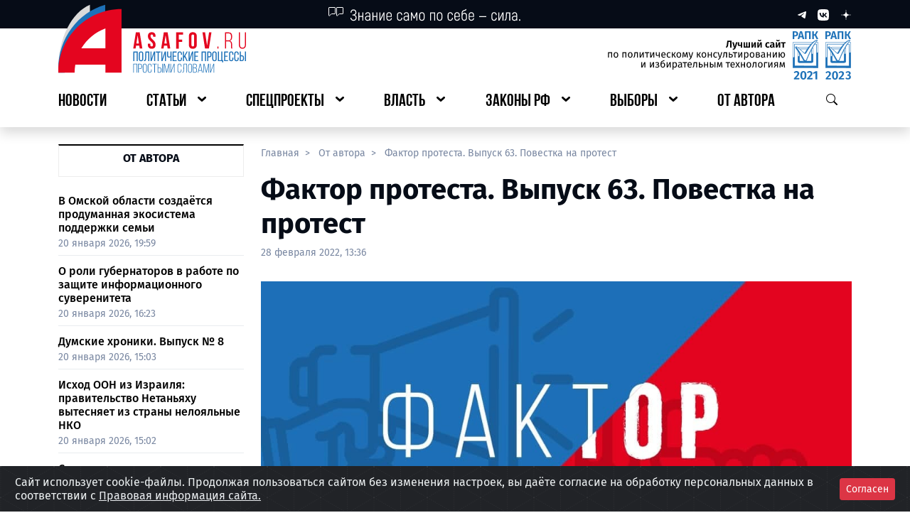

--- FILE ---
content_type: text/html; charset=UTF-8
request_url: https://asafov.ru/avtor/faktor-protesta-vypusk-63-povestka-na-protest
body_size: 18035
content:
<!DOCTYPE html>
<html lang="ru">
<head>
    <meta charset="UTF-8">
    <meta name="viewport"
          content="width=device-width, user-scalable=no, initial-scale=1.0, maximum-scale=1.0, minimum-scale=1.0">
    <meta name="csrf-token" content="d4U7mf6WUhvU4WOqInKUlhPE3NL0newQXu8IXNLu">
    <meta http-equiv="X-UA-Compatible" content="ie=edge">
    <link rel="icon" type="image/x-icon" href="https://asafov.ru/static/favicon.ico">

    
    <title>Фактор протеста. Выпуск 63. Повестка на протест | ASAFOV.RU </title>
<meta name="title" content="Фактор протеста. Выпуск 63. Повестка на протест">
<meta name="description" content="За период с 21 по 27 февраля в Москве состоялось 33 протестные акции. Суммарное количество участников, по открытым данным, впервые установлено не было, так как ни оппозиционной, ни официальной оценки нет.">
<meta name="keywords" content="от автора, фактор протеста. выпуск 63. повестка на протест, москва, протестная москва">
<meta name="robots" content="all">
<link rel="canonical" href="https://asafov.ru/avtor/faktor-protesta-vypusk-63-povestka-na-protest">
<meta property="og:title" content="Фактор протеста. Выпуск 63. Повестка на протест">
<meta property="og:type" content="website">
<meta property="og:url" content="https://asafov.ru/avtor/faktor-protesta-vypusk-63-povestka-na-protest">
<meta property="og:locale" content="ru_RU">
<meta property="og:site_name" content="ASAFOV.RU">
<meta property="og:description" content="За период с 21 по 27 февраля в Москве состоялось 33 протестные акции. Суммарное количество участников, по открытым данным, впервые установлено не было, так как ни оппозиционной, ни официальной оценки нет.">
<meta property="og:image" content="https://asafov.ru/storage/media/2021/07/photo_2021-07-26_15-55-53.jpg">
<meta property="og:image:width" content="1200">
<meta property="og:image:height" content="630">


    <style>
        em {
            font-style: italic!important;
        }
    </style>


    
    
    <link rel="preload" as="style" href="https://asafov.ru/build/assets/app-DyXA_8-m.css" /><link rel="stylesheet" href="https://asafov.ru/build/assets/app-DyXA_8-m.css" />
    <link rel="preload" as="style" href="https://asafov.ru/build/assets/element-rEiaz0zX.css" /><link rel="preload" as="style" href="https://asafov.ru/build/assets/app-i0NGUV37.css" /><link rel="modulepreload" href="https://asafov.ru/build/assets/app-Ix40nHVu.js" /><link rel="modulepreload" href="https://asafov.ru/build/assets/element-B_dq0Ohn.js" /><link rel="modulepreload" href="https://asafov.ru/build/assets/_plugin-vue_export-helper-DE-Zanwd.js" /><link rel="modulepreload" href="https://asafov.ru/build/assets/useClickOutside-CX7IJPsr.js" /><link rel="stylesheet" href="https://asafov.ru/build/assets/element-rEiaz0zX.css" /><link rel="stylesheet" href="https://asafov.ru/build/assets/app-i0NGUV37.css" /><script type="module" src="https://asafov.ru/build/assets/app-Ix40nHVu.js"></script>
    <link rel="stylesheet" type="text/css" href="https://asafov.ru/assets/css/cookies.css" />

</head>
<body>
<button id="btn-up"></button>
<div class="spinner-wrapper">
    <div class="spinner-border text-danger app-spinner" role="status">
        <span class="visually-hidden">Загрузка...</span>
    </div>
</div>
<div id="app">
    <header>
        <div id="pageHeader">
    <div class="shadow d-md-none">
        <div class="bg-dark">
            <div class="container-fluid">
                <div class="row g-4">
                    <div class="col-2 d-flex align-items-center">
                        <button type="button" class="p-3- btn_default js__btn_navigation">
                            <img src="https://asafov.ru/assets/header/images/btn-burger.svg" alt=""
                                 class="small-logo img-fluid">
                        </button>
                    </div>
                    <div class="col py-2 d-flex justify-content-center">
                        <a href="/">
                            <img src="https://asafov.ru/assets/header/images/logos/mobile-logo.svg" alt=""
                                 class="small-logo img-fluid">
                        </a>
                    </div>
                    <div class="col-2 d-flex align-items-center text-white d-flex justify-content-end">
                        <button type="button" class="p-3- btn_default js__btn_search">
                            <img src="https://asafov.ru/assets/header/images/btn-search-white.svg" alt=""
                                 class="small-logo img-fluid">
                        </button>
                    </div>
                </div>
                <div class="mobile-menu mobile-navbar">
                    <div class="mobile-navbar__header">
                        <span class="mobile-navbar__header__social">
                            <a href="https://t.me/aasafov" class="me-3 text-decoration-none" target="_blank"
                               rel="nofollow noopener noreferrer">
                                <img src="https://asafov.ru/assets/header/images/logos/telegram-sm.svg" alt="">
                            </a>
                            <a href="https://vk.com/alex.asafov" class="me-3 text-decoration-none" target="_blank"
                               rel="nofollow noopener noreferrer">
                                <img src="https://asafov.ru/assets/header/images/logos/vk-sm.svg" alt="">
                            </a>
                            <a href="https://dzen.ru/asafov" class="me-3 text-decoration-none" target="_blank"
                               rel="nofollow noopener noreferrer">
                                <img src="https://asafov.ru/assets/header/images/logos/dzen-sm.svg" alt="">
                            </a>
                        </span>
                        <button type="button" class="mobile-navbar__header__close-btn btn_default"
                                aria-label="Закрыть навигационное меню">
                            <img src="https://asafov.ru/assets/header/images/icons/x-mark.svg" alt="">
                        </button>
                    </div>
                    <ul class="mobile-navbar__body" id="mobile-navbar">

                                                    
                                <li class="navbar-body__link">
                                    <a href="https://asafov.ru/news" class="navbar-body__link__btn">
                                        <span>Новости</span>
                                    </a>
                                </li>

                                                                                
                                <li class="navbar-body__link has-nested">
                                    <a role="button" class="navbar-body__link__btn">
                                        <span>Статьи</span>
                                    </a>

                                    
                                        <ul class="navbar-body__link__nested">

                                                                                            
                                                    <li class="navbar-body__link">
                                                        <a href="https://asafov.ru/russia" class="navbar-body__link__btn">
                                                            <span>Политическая система РФ</span>
                                                        </a>
                                                    </li>

                                                                                                                                            
                                                    <li class="navbar-body__link">
                                                        <a href="https://asafov.ru/world" class="navbar-body__link__btn">
                                                            <span>Россия и мир</span>
                                                        </a>
                                                    </li>

                                                                                            
                                        </ul>

                                    
                                </li>

                                                                                
                                <li class="navbar-body__link has-nested">
                                    <a role="button" class="navbar-body__link__btn">
                                        <span>Спецпроекты</span>
                                    </a>

                                    
                                        <ul class="navbar-body__link__nested">

                                                                                            
                                                    <li class="navbar-body__link">
                                                        <a href="https://asafov.ru/territory" class="navbar-body__link__btn">
                                                            <span>Регионы России</span>
                                                        </a>
                                                    </li>

                                                                                                                                            
                                                    <li class="navbar-body__link">
                                                        <a href="https://asafov.ru/hymns" class="navbar-body__link__btn">
                                                            <span>Гимны регионов России</span>
                                                        </a>
                                                    </li>

                                                                                                                                            
                                                    <li class="navbar-body__link">
                                                        <a href="https://slovo.asafov.ru/" class="navbar-body__link__btn">
                                                            <span>Простое слово</span>
                                                        </a>
                                                    </li>

                                                                                                                                            
                                                    <li class="navbar-body__link">
                                                        <a href="https://asafov.ru/target" class="navbar-body__link__btn">
                                                            <span>Национальные цели развития</span>
                                                        </a>
                                                    </li>

                                                                                                                                            
                                                    <li class="navbar-body__link">
                                                        <a href="https://asafov.ru/spec/baza" class="navbar-body__link__btn">
                                                            <span>Основы государственной политики по сохранению традиционных ценностей</span>
                                                        </a>
                                                    </li>

                                                                                                                                            
                                                    <li class="navbar-body__link">
                                                        <a href="https://asafov.ru/spec/strategy" class="navbar-body__link__btn">
                                                            <span>Стратегия национальной безопасности России</span>
                                                        </a>
                                                    </li>

                                                                                                                                            
                                                    <li class="navbar-body__link">
                                                        <a href="https://asafov.ru/spec/governors-kpi" class="navbar-body__link__btn">
                                                            <span>Показатели оценки эффективности работы глав регионов России</span>
                                                        </a>
                                                    </li>

                                                                                                                                            
                                                    <li class="navbar-body__link">
                                                        <a href="https://asafov.ru/spec/civilization-russia" class="navbar-body__link__btn">
                                                            <span>Цивилизация «Россия»</span>
                                                        </a>
                                                    </li>

                                                                                                                                            
                                                    <li class="navbar-body__link">
                                                        <a href="https://asafov.ru/spec/south-ossetia" class="navbar-body__link__btn">
                                                            <span>Южная Осетия</span>
                                                        </a>
                                                    </li>

                                                                                                                                            
                                                    <li class="navbar-body__link">
                                                        <a href="https://asafov.ru/spec/soyuznoe-gosudarstvo" class="navbar-body__link__btn">
                                                            <span>Союзное государство</span>
                                                        </a>
                                                    </li>

                                                                                                                                            
                                                    <li class="navbar-body__link">
                                                        <a href="https://asafov.ru/spec/constitution" class="navbar-body__link__btn">
                                                            <span>Конституция</span>
                                                        </a>
                                                    </li>

                                                                                                                                            
                                                    <li class="navbar-body__link">
                                                        <a href="https://masterskaya.asafov.ru/" class="navbar-body__link__btn">
                                                            <span>Мастерская знаний</span>
                                                        </a>
                                                    </li>

                                                                                                                                            
                                                    <li class="navbar-body__link">
                                                        <a href="https://prodeg.asafov.ru" class="navbar-body__link__btn">
                                                            <span>ПроДЭГ</span>
                                                        </a>
                                                    </li>

                                                                                            
                                        </ul>

                                    
                                </li>

                                                                                
                                <li class="navbar-body__link has-nested">
                                    <a role="button" class="navbar-body__link__btn">
                                        <span>Власть</span>
                                    </a>

                                    
                                        <ul class="navbar-body__link__nested">

                                                                                            
                                                    <li class="navbar-body__link">
                                                        <a href="https://asafov.ru/gosduma/moskva" class="navbar-body__link__btn">
                                                            <span>Государственная Дума. Москва</span>
                                                        </a>
                                                    </li>

                                                                                                                                            
                                                    <li class="navbar-body__link">
                                                        <a href="https://asafov.ru/gosduma" class="navbar-body__link__btn">
                                                            <span>Государственная Дума</span>
                                                        </a>
                                                    </li>

                                                                                                                                            
                                                    <li class="navbar-body__link">
                                                        <a href="https://asafov.ru/parliament/moskva" class="navbar-body__link__btn">
                                                            <span>Московская городская Дума</span>
                                                        </a>
                                                    </li>

                                                                                                                                            
                                                    <li class="navbar-body__link">
                                                        <a href="https://asafov.ru/parliament/municipalnye/moskva" class="navbar-body__link__btn">
                                                            <span>Муниципальные депутаты Москвы</span>
                                                        </a>
                                                    </li>

                                                                                                                                            
                                                    <li class="navbar-body__link">
                                                        <a href="https://asafov.ru/government" class="navbar-body__link__btn">
                                                            <span>Правительство России</span>
                                                        </a>
                                                    </li>

                                                                                                                                            
                                                    <li class="navbar-body__link">
                                                        <a href="https://asafov.ru/governors" class="navbar-body__link__btn">
                                                            <span>Главы субъектов России</span>
                                                        </a>
                                                    </li>

                                                                                                                                            
                                                    <li class="navbar-body__link">
                                                        <a href="https://asafov.ru/parties" class="navbar-body__link__btn">
                                                            <span>Партии</span>
                                                        </a>
                                                    </li>

                                                                                            
                                        </ul>

                                    
                                </li>

                                                                                
                                <li class="navbar-body__link has-nested">
                                    <a role="button" class="navbar-body__link__btn">
                                        <span>Законы РФ</span>
                                    </a>

                                    
                                        <ul class="navbar-body__link__nested">

                                                                                            
                                                    <li class="navbar-body__link">
                                                        <a href="https://asafov.ru/laws-russia/nacionalnaya-politika-rossii" class="navbar-body__link__btn">
                                                            <span>Национальная политика России</span>
                                                        </a>
                                                    </li>

                                                                                                                                            
                                                    <li class="navbar-body__link">
                                                        <a href="https://asafov.ru/laws-russia/pravovye-osnovy-deyatelnosti-pravitelstva-rossii" class="navbar-body__link__btn">
                                                            <span>Правовые основы деятельности Правительства России</span>
                                                        </a>
                                                    </li>

                                                                                                                                            
                                                    <li class="navbar-body__link">
                                                        <a href="https://asafov.ru/laws-russia/migraciya-v-rossii-i-mire-tendencii-i-pravovoe-regulirovanie" class="navbar-body__link__btn">
                                                            <span>Миграция в России и мире: тенденции и правовое регулирование</span>
                                                        </a>
                                                    </li>

                                                                                                                                            
                                                    <li class="navbar-body__link">
                                                        <a href="https://asafov.ru/laws-russia/pravovye-osnovy-deyatelnosti-soveta-federacii-rossii" class="navbar-body__link__btn">
                                                            <span>Правовые основы деятельности Совета Федерации России</span>
                                                        </a>
                                                    </li>

                                                                                                                                            
                                                    <li class="navbar-body__link">
                                                        <a href="https://asafov.ru/laws-russia/pravovye-osnovy-deyatelnosti-gosudarstvennoj-dumy-rossii" class="navbar-body__link__btn">
                                                            <span>Правовые основы деятельности Государственной Думы России</span>
                                                        </a>
                                                    </li>

                                                                                                                                            
                                                    <li class="navbar-body__link">
                                                        <a href="https://asafov.ru/laws-russia/izbiratelnoe-zakonodatelstvo-rossii" class="navbar-body__link__btn">
                                                            <span>Избирательное законодательство России</span>
                                                        </a>
                                                    </li>

                                                                                                                                            
                                                    <li class="navbar-body__link">
                                                        <a href="https://asafov.ru/laws-russia/pravovye-osnovy-partijnoj-sistemy-rossii" class="navbar-body__link__btn">
                                                            <span>Правовые основы партийной системы России</span>
                                                        </a>
                                                    </li>

                                                                                                                                            
                                                    <li class="navbar-body__link">
                                                        <a href="https://asafov.ru/laws-russia/organizaciya-mestnogo-samoupravleniya" class="navbar-body__link__btn">
                                                            <span>Организация местного самоуправления</span>
                                                        </a>
                                                    </li>

                                                                                                                                            
                                                    <li class="navbar-body__link">
                                                        <a href="https://asafov.ru/laws-russia/perenarezka-izbiratelnyh-okrugov-2025" class="navbar-body__link__btn">
                                                            <span>Перенарезка избирательных округов 2025</span>
                                                        </a>
                                                    </li>

                                                                                            
                                        </ul>

                                    
                                </li>

                                                                                
                                <li class="navbar-body__link has-nested">
                                    <a role="button" class="navbar-body__link__btn">
                                        <span>Выборы</span>
                                    </a>

                                    
                                        <ul class="navbar-body__link__nested">

                                                                                            
                                                    <li class="navbar-body__link has-nested">
                                                        <a role="button" class="navbar-body__link__btn">
                                                            <span>ЕДГ-2025</span>
                                                        </a>

                                                        
                                                            <ul class="navbar-body__link__nested">

                                                                                                                                    
                                                                        <li class="navbar-body__link">
                                                                            <a href="https://asafov.ru/campaign/2025/gubernatory"
                                                                               class="navbar-body__link__btn">
                                                                                <span>Губернаторские выборы</span>
                                                                            </a>
                                                                        </li>

                                                                                                                                    
                                                            </ul>

                                                        
                                                    </li>

                                                                                                                                            
                                                    <li class="navbar-body__link has-nested">
                                                        <a role="button" class="navbar-body__link__btn">
                                                            <span>ЕДГ-2024</span>
                                                        </a>

                                                        
                                                            <ul class="navbar-body__link__nested">

                                                                                                                                    
                                                                        <li class="navbar-body__link">
                                                                            <a href="https://asafov.ru/campaign/2024/moskva/parlament"
                                                                               class="navbar-body__link__btn">
                                                                                <span>Выборы в МГД</span>
                                                                            </a>
                                                                        </li>

                                                                                                                                                                                                        
                                                                        <li class="navbar-body__link">
                                                                            <a href="https://asafov.ru/campaign/2024/municipal/moskva"
                                                                               class="navbar-body__link__btn">
                                                                                <span>Муниципальные выборы в Москве</span>
                                                                            </a>
                                                                        </li>

                                                                                                                                                                                                        
                                                                        <li class="navbar-body__link">
                                                                            <a href="https://asafov.ru/campaign/2024/gubernatory"
                                                                               class="navbar-body__link__btn">
                                                                                <span>Губернаторские выборы</span>
                                                                            </a>
                                                                        </li>

                                                                                                                                    
                                                            </ul>

                                                        
                                                    </li>

                                                                                                                                            
                                                    <li class="navbar-body__link">
                                                        <a href="https://asafov.ru/president2024" class="navbar-body__link__btn">
                                                            <span>Выборы Президента Российской Федерации 2024</span>
                                                        </a>
                                                    </li>

                                                                                                                                            
                                                    <li class="navbar-body__link has-nested">
                                                        <a role="button" class="navbar-body__link__btn">
                                                            <span>ЕДГ-2023</span>
                                                        </a>

                                                        
                                                            <ul class="navbar-body__link__nested">

                                                                                                                                    
                                                                        <li class="navbar-body__link">
                                                                            <a href="https://asafov.ru/campaign/2023/gubernatory/moskva"
                                                                               class="navbar-body__link__btn">
                                                                                <span>Выборы Мэра Москвы</span>
                                                                            </a>
                                                                        </li>

                                                                                                                                                                                                        
                                                                        <li class="navbar-body__link">
                                                                            <a href="https://asafov.ru/campaign/2023/gubernatory"
                                                                               class="navbar-body__link__btn">
                                                                                <span>Губернаторские выборы</span>
                                                                            </a>
                                                                        </li>

                                                                                                                                                                                                        
                                                                        <li class="navbar-body__link">
                                                                            <a href="https://asafov.ru/campaign/2023/moskva/municipalnye"
                                                                               class="navbar-body__link__btn">
                                                                                <span>Муниципальные выборы в Москве</span>
                                                                            </a>
                                                                        </li>

                                                                                                                                    
                                                            </ul>

                                                        
                                                    </li>

                                                                                                                                            
                                                    <li class="navbar-body__link has-nested">
                                                        <a role="button" class="navbar-body__link__btn">
                                                            <span>ЕДГ-2022</span>
                                                        </a>

                                                        
                                                            <ul class="navbar-body__link__nested">

                                                                                                                                    
                                                                        <li class="navbar-body__link">
                                                                            <a href="https://asafov.ru/campaign/2022/gubernatory"
                                                                               class="navbar-body__link__btn">
                                                                                <span>Губернаторские выборы</span>
                                                                            </a>
                                                                        </li>

                                                                                                                                                                                                        
                                                                        <li class="navbar-body__link">
                                                                            <a href="https://asafov.ru/campaign/2022/moskva/municipalnye"
                                                                               class="navbar-body__link__btn">
                                                                                <span>Муниципальные выборы в Москве</span>
                                                                            </a>
                                                                        </li>

                                                                                                                                    
                                                            </ul>

                                                        
                                                    </li>

                                                                                                                                            
                                                    <li class="navbar-body__link has-nested">
                                                        <a role="button" class="navbar-body__link__btn">
                                                            <span>ЕДГ-2021</span>
                                                        </a>

                                                        
                                                            <ul class="navbar-body__link__nested">

                                                                                                                                    
                                                                        <li class="navbar-body__link">
                                                                            <a href="https://asafov.ru/campaign/2021/gosduma/moskva"
                                                                               class="navbar-body__link__btn">
                                                                                <span>Выборы в депутаты Госдумы в Москве</span>
                                                                            </a>
                                                                        </li>

                                                                                                                                                                                                        
                                                                        <li class="navbar-body__link">
                                                                            <a href="https://asafov.ru/campaign/2021/gubernatory"
                                                                               class="navbar-body__link__btn">
                                                                                <span>Губернаторские выборы</span>
                                                                            </a>
                                                                        </li>

                                                                                                                                                                                                        
                                                                        <li class="navbar-body__link">
                                                                            <a href="https://asafov.ru/campaign/2021/moskva/municipalnye"
                                                                               class="navbar-body__link__btn">
                                                                                <span>Муниципальные выборы в Москве</span>
                                                                            </a>
                                                                        </li>

                                                                                                                                                                                                        
                                                                        <li class="navbar-body__link">
                                                                            <a href="https://asafov.ru/campaign/2021/moskva/parlament"
                                                                               class="navbar-body__link__btn">
                                                                                <span>Довыборы в МГД</span>
                                                                            </a>
                                                                        </li>

                                                                                                                                    
                                                            </ul>

                                                        
                                                    </li>

                                                                                                                                            
                                                    <li class="navbar-body__link has-nested">
                                                        <a role="button" class="navbar-body__link__btn">
                                                            <span>ЕДГ-2020</span>
                                                        </a>

                                                        
                                                            <ul class="navbar-body__link__nested">

                                                                                                                                    
                                                                        <li class="navbar-body__link">
                                                                            <a href="https://asafov.ru/campaign/2020/gubernatory"
                                                                               class="navbar-body__link__btn">
                                                                                <span>Губернаторские выборы</span>
                                                                            </a>
                                                                        </li>

                                                                                                                                                                                                        
                                                                        <li class="navbar-body__link">
                                                                            <a href="https://asafov.ru/campaign/2020/moskva/municipalnye"
                                                                               class="navbar-body__link__btn">
                                                                                <span>Муниципальные выборы в Москве</span>
                                                                            </a>
                                                                        </li>

                                                                                                                                    
                                                            </ul>

                                                        
                                                    </li>

                                                                                            
                                        </ul>

                                    
                                </li>

                                                                                
                                <li class="navbar-body__link">
                                    <a href="https://asafov.ru/avtor" class="navbar-body__link__btn">
                                        <span>От автора</span>
                                    </a>
                                </li>

                                                    
                    </ul>
                </div>
                <div class="mobile-menu mobile-search">
                    <div class="d-flex justify-content-end">
                        <button type="button"
                                class="mobile-search__header__close-btn"
                                aria-label="Закрыть меню поиска">
                            <img src="https://asafov.ru/assets/header/images/icons/x-mark.svg" alt="">
                        </button>
                    </div>
                    <div class="mobile-search__body">
                       <component-search-mobile></component-search-mobile>
                    </div>
                </div>
            </div>
        </div>
        <div class="backdrop-layer"></div>
    </div>
    <div class="pb-1 pb-lg-3- shadow d-none d-md-block">
        <div class="bg-dark">
            <div class="container">
                <div class="row">
                    <div class="col-4 offset-4">
                        <img src="https://asafov.ru/assets/header/images/icons/quote.svg" alt="">
                    </div>
                    <div class="col-4 d-flex justify-content-end align-items-center">
                        <a href="https://t.me/aasafov"
                           class="ms-3 text-decoration-none"
                           target="_blank"
                           rel="nofollow noopener noreferrer">
                            <img src="https://asafov.ru/assets/header/images/logos/telegram-xs.svg" alt="">
                        </a>
                        <a href="https://vk.com/alex.asafov" class="ms-3 text-decoration-none" target="_blank"
                           rel="nofollow noopener noreferrer">
                            <img src="https://asafov.ru/assets/header/images/logos/vk-xs.svg" alt="">
                        </a>
                        <a href="https://dzen.ru/asafov" class="ms-3 text-decoration-none" target="_blank"
                           rel="nofollow noopener noreferrer">
                            <img src="https://asafov.ru/assets/header/images/logos/dzen-xs.svg" alt="">
                        </a>
                    </div>
                </div>
            </div>
        </div>
        <div class="container">
            <div class="logo-row mb-3 d-flex justify-content-between mt-1">
                <a href="/" class="logo-row__asafov d-flex justify-content-start">
                    <img src="https://asafov.ru/assets/header/images/logos/logo-asafov.svg"
                         alt="" class="img-fluid">
                </a>
                <span class="logo-row__certificate d-flex justify-content-end">
                <img src="https://asafov.ru/assets/header/images/logos/certificate.svg"
                     alt="" class="img-fluid">
            </span>
            </div>
            <div class="row">
                <div class="col-12">
                    <ul itemscope id="navbar-desktop"
                        itemtype="https://schema.org/SiteNavigationElement"
                        class="p-0 d-flex justify-content-between header-navbar">

                                                    
                                <li class="header-navbar__element link-lvl_first">
                                    <a itemprop="url" href="https://asafov.ru/news" class="btn-major">
                                        <span itemprop="name">Новости</span>
                                    </a>
                                </li>

                                                                                
                                <li class="header-navbar__element link-lvl_first has-nested">
                                    <a role="button" class="btn-major">
                                        <span>Статьи</span>
                                    </a>

                                    
                                        <ul class="inner-links">

                                                                                            
                                                    <li class="header-navbar__element link-lvl_second">
                                                        <a itemprop="url" href="https://asafov.ru/russia"
                                                           class="btn-minor">
                                                            <span itemprop="name">Политическая система РФ</span>
                                                        </a>
                                                    </li>

                                                                                                                                            
                                                    <li class="header-navbar__element link-lvl_second">
                                                        <a itemprop="url" href="https://asafov.ru/world"
                                                           class="btn-minor">
                                                            <span itemprop="name">Россия и мир</span>
                                                        </a>
                                                    </li>

                                                                                            
                                        </ul>

                                    
                                </li>

                                                                                
                                <li class="header-navbar__element link-lvl_first has-nested">
                                    <a role="button" class="btn-major">
                                        <span>Спецпроекты</span>
                                    </a>

                                    
                                        <ul class="inner-links">

                                                                                            
                                                    <li class="header-navbar__element link-lvl_second">
                                                        <a itemprop="url" href="https://asafov.ru/territory"
                                                           class="btn-minor">
                                                            <span itemprop="name">Регионы России</span>
                                                        </a>
                                                    </li>

                                                                                                                                            
                                                    <li class="header-navbar__element link-lvl_second">
                                                        <a itemprop="url" href="https://asafov.ru/hymns"
                                                           class="btn-minor">
                                                            <span itemprop="name">Гимны регионов России</span>
                                                        </a>
                                                    </li>

                                                                                                                                            
                                                    <li class="header-navbar__element link-lvl_second">
                                                        <a itemprop="url" href="https://slovo.asafov.ru/"
                                                           class="btn-minor">
                                                            <span itemprop="name">Простое слово</span>
                                                        </a>
                                                    </li>

                                                                                                                                            
                                                    <li class="header-navbar__element link-lvl_second">
                                                        <a itemprop="url" href="https://asafov.ru/target"
                                                           class="btn-minor">
                                                            <span itemprop="name">Национальные цели развития</span>
                                                        </a>
                                                    </li>

                                                                                                                                            
                                                    <li class="header-navbar__element link-lvl_second">
                                                        <a itemprop="url" href="https://asafov.ru/spec/baza"
                                                           class="btn-minor">
                                                            <span itemprop="name">Основы государственной политики по сохранению традиционных ценностей</span>
                                                        </a>
                                                    </li>

                                                                                                                                            
                                                    <li class="header-navbar__element link-lvl_second">
                                                        <a itemprop="url" href="https://asafov.ru/spec/strategy"
                                                           class="btn-minor">
                                                            <span itemprop="name">Стратегия национальной безопасности России</span>
                                                        </a>
                                                    </li>

                                                                                                                                            
                                                    <li class="header-navbar__element link-lvl_second">
                                                        <a itemprop="url" href="https://asafov.ru/spec/governors-kpi"
                                                           class="btn-minor">
                                                            <span itemprop="name">Показатели оценки эффективности работы глав регионов России</span>
                                                        </a>
                                                    </li>

                                                                                                                                            
                                                    <li class="header-navbar__element link-lvl_second">
                                                        <a itemprop="url" href="https://asafov.ru/spec/civilization-russia"
                                                           class="btn-minor">
                                                            <span itemprop="name">Цивилизация «Россия»</span>
                                                        </a>
                                                    </li>

                                                                                                                                            
                                                    <li class="header-navbar__element link-lvl_second">
                                                        <a itemprop="url" href="https://asafov.ru/spec/south-ossetia"
                                                           class="btn-minor">
                                                            <span itemprop="name">Южная Осетия</span>
                                                        </a>
                                                    </li>

                                                                                                                                            
                                                    <li class="header-navbar__element link-lvl_second">
                                                        <a itemprop="url" href="https://asafov.ru/spec/soyuznoe-gosudarstvo"
                                                           class="btn-minor">
                                                            <span itemprop="name">Союзное государство</span>
                                                        </a>
                                                    </li>

                                                                                                                                            
                                                    <li class="header-navbar__element link-lvl_second">
                                                        <a itemprop="url" href="https://asafov.ru/spec/constitution"
                                                           class="btn-minor">
                                                            <span itemprop="name">Конституция</span>
                                                        </a>
                                                    </li>

                                                                                                                                            
                                                    <li class="header-navbar__element link-lvl_second">
                                                        <a itemprop="url" href="https://masterskaya.asafov.ru/"
                                                           class="btn-minor">
                                                            <span itemprop="name">Мастерская знаний</span>
                                                        </a>
                                                    </li>

                                                                                                                                            
                                                    <li class="header-navbar__element link-lvl_second">
                                                        <a itemprop="url" href="https://prodeg.asafov.ru"
                                                           class="btn-minor">
                                                            <span itemprop="name">ПроДЭГ</span>
                                                        </a>
                                                    </li>

                                                                                            
                                        </ul>

                                    
                                </li>

                                                                                
                                <li class="header-navbar__element link-lvl_first has-nested">
                                    <a role="button" class="btn-major">
                                        <span>Власть</span>
                                    </a>

                                    
                                        <ul class="inner-links">

                                                                                            
                                                    <li class="header-navbar__element link-lvl_second">
                                                        <a itemprop="url" href="https://asafov.ru/gosduma/moskva"
                                                           class="btn-minor">
                                                            <span itemprop="name">Государственная Дума. Москва</span>
                                                        </a>
                                                    </li>

                                                                                                                                            
                                                    <li class="header-navbar__element link-lvl_second">
                                                        <a itemprop="url" href="https://asafov.ru/gosduma"
                                                           class="btn-minor">
                                                            <span itemprop="name">Государственная Дума</span>
                                                        </a>
                                                    </li>

                                                                                                                                            
                                                    <li class="header-navbar__element link-lvl_second">
                                                        <a itemprop="url" href="https://asafov.ru/parliament/moskva"
                                                           class="btn-minor">
                                                            <span itemprop="name">Московская городская Дума</span>
                                                        </a>
                                                    </li>

                                                                                                                                            
                                                    <li class="header-navbar__element link-lvl_second">
                                                        <a itemprop="url" href="https://asafov.ru/parliament/municipalnye/moskva"
                                                           class="btn-minor">
                                                            <span itemprop="name">Муниципальные депутаты Москвы</span>
                                                        </a>
                                                    </li>

                                                                                                                                            
                                                    <li class="header-navbar__element link-lvl_second">
                                                        <a itemprop="url" href="https://asafov.ru/government"
                                                           class="btn-minor">
                                                            <span itemprop="name">Правительство России</span>
                                                        </a>
                                                    </li>

                                                                                                                                            
                                                    <li class="header-navbar__element link-lvl_second">
                                                        <a itemprop="url" href="https://asafov.ru/governors"
                                                           class="btn-minor">
                                                            <span itemprop="name">Главы субъектов России</span>
                                                        </a>
                                                    </li>

                                                                                                                                            
                                                    <li class="header-navbar__element link-lvl_second">
                                                        <a itemprop="url" href="https://asafov.ru/parties"
                                                           class="btn-minor">
                                                            <span itemprop="name">Партии</span>
                                                        </a>
                                                    </li>

                                                                                            
                                        </ul>

                                    
                                </li>

                                                                                
                                <li class="header-navbar__element link-lvl_first has-nested">
                                    <a role="button" class="btn-major">
                                        <span>Законы РФ</span>
                                    </a>

                                    
                                        <ul class="inner-links">

                                                                                            
                                                    <li class="header-navbar__element link-lvl_second">
                                                        <a itemprop="url" href="https://asafov.ru/laws-russia/nacionalnaya-politika-rossii"
                                                           class="btn-minor">
                                                            <span itemprop="name">Национальная политика России</span>
                                                        </a>
                                                    </li>

                                                                                                                                            
                                                    <li class="header-navbar__element link-lvl_second">
                                                        <a itemprop="url" href="https://asafov.ru/laws-russia/pravovye-osnovy-deyatelnosti-pravitelstva-rossii"
                                                           class="btn-minor">
                                                            <span itemprop="name">Правовые основы деятельности Правительства России</span>
                                                        </a>
                                                    </li>

                                                                                                                                            
                                                    <li class="header-navbar__element link-lvl_second">
                                                        <a itemprop="url" href="https://asafov.ru/laws-russia/migraciya-v-rossii-i-mire-tendencii-i-pravovoe-regulirovanie"
                                                           class="btn-minor">
                                                            <span itemprop="name">Миграция в России и мире: тенденции и правовое регулирование</span>
                                                        </a>
                                                    </li>

                                                                                                                                            
                                                    <li class="header-navbar__element link-lvl_second">
                                                        <a itemprop="url" href="https://asafov.ru/laws-russia/pravovye-osnovy-deyatelnosti-soveta-federacii-rossii"
                                                           class="btn-minor">
                                                            <span itemprop="name">Правовые основы деятельности Совета Федерации России</span>
                                                        </a>
                                                    </li>

                                                                                                                                            
                                                    <li class="header-navbar__element link-lvl_second">
                                                        <a itemprop="url" href="https://asafov.ru/laws-russia/pravovye-osnovy-deyatelnosti-gosudarstvennoj-dumy-rossii"
                                                           class="btn-minor">
                                                            <span itemprop="name">Правовые основы деятельности Государственной Думы России</span>
                                                        </a>
                                                    </li>

                                                                                                                                            
                                                    <li class="header-navbar__element link-lvl_second">
                                                        <a itemprop="url" href="https://asafov.ru/laws-russia/izbiratelnoe-zakonodatelstvo-rossii"
                                                           class="btn-minor">
                                                            <span itemprop="name">Избирательное законодательство России</span>
                                                        </a>
                                                    </li>

                                                                                                                                            
                                                    <li class="header-navbar__element link-lvl_second">
                                                        <a itemprop="url" href="https://asafov.ru/laws-russia/pravovye-osnovy-partijnoj-sistemy-rossii"
                                                           class="btn-minor">
                                                            <span itemprop="name">Правовые основы партийной системы России</span>
                                                        </a>
                                                    </li>

                                                                                                                                            
                                                    <li class="header-navbar__element link-lvl_second">
                                                        <a itemprop="url" href="https://asafov.ru/laws-russia/organizaciya-mestnogo-samoupravleniya"
                                                           class="btn-minor">
                                                            <span itemprop="name">Организация местного самоуправления</span>
                                                        </a>
                                                    </li>

                                                                                                                                            
                                                    <li class="header-navbar__element link-lvl_second">
                                                        <a itemprop="url" href="https://asafov.ru/laws-russia/perenarezka-izbiratelnyh-okrugov-2025"
                                                           class="btn-minor">
                                                            <span itemprop="name">Перенарезка избирательных округов 2025</span>
                                                        </a>
                                                    </li>

                                                                                            
                                        </ul>

                                    
                                </li>

                                                                                
                                <li class="header-navbar__element link-lvl_first has-nested">
                                    <a role="button" class="btn-major">
                                        <span>Выборы</span>
                                    </a>

                                    
                                        <ul class="inner-links">

                                                                                            
                                                    <li class="header-navbar__element link-lvl_second   has-nested ">
                                                        <a role="button" class="btn-minor">
                                                            <span>ЕДГ-2025</span>
                                                        </a>

                                                        
                                                            <ul class="inner-links">

                                                                                                                                    
                                                                        <li class="header-navbar__element">
                                                                            <a itemprop="url" href="https://asafov.ru/campaign/2025/gubernatory" class="btn-minor">
                                                                                <span itemprop="name">Губернаторские выборы</span>
                                                                            </a>
                                                                        </li>

                                                                                                                                    
                                                            </ul>

                                                        
                                                    </li>

                                                                                                                                            
                                                    <li class="header-navbar__element link-lvl_second   has-nested ">
                                                        <a role="button" class="btn-minor">
                                                            <span>ЕДГ-2024</span>
                                                        </a>

                                                        
                                                            <ul class="inner-links">

                                                                                                                                    
                                                                        <li class="header-navbar__element">
                                                                            <a itemprop="url" href="https://asafov.ru/campaign/2024/moskva/parlament" class="btn-minor">
                                                                                <span itemprop="name">Выборы в МГД</span>
                                                                            </a>
                                                                        </li>

                                                                                                                                                                                                        
                                                                        <li class="header-navbar__element">
                                                                            <a itemprop="url" href="https://asafov.ru/campaign/2024/municipal/moskva" class="btn-minor">
                                                                                <span itemprop="name">Муниципальные выборы в Москве</span>
                                                                            </a>
                                                                        </li>

                                                                                                                                                                                                        
                                                                        <li class="header-navbar__element">
                                                                            <a itemprop="url" href="https://asafov.ru/campaign/2024/gubernatory" class="btn-minor">
                                                                                <span itemprop="name">Губернаторские выборы</span>
                                                                            </a>
                                                                        </li>

                                                                                                                                    
                                                            </ul>

                                                        
                                                    </li>

                                                                                                                                            
                                                    <li class="header-navbar__element link-lvl_second">
                                                        <a itemprop="url" href="https://asafov.ru/president2024"
                                                           class="btn-minor">
                                                            <span itemprop="name">Выборы Президента Российской Федерации 2024</span>
                                                        </a>
                                                    </li>

                                                                                                                                            
                                                    <li class="header-navbar__element link-lvl_second   has-nested ">
                                                        <a role="button" class="btn-minor">
                                                            <span>ЕДГ-2023</span>
                                                        </a>

                                                        
                                                            <ul class="inner-links">

                                                                                                                                    
                                                                        <li class="header-navbar__element">
                                                                            <a itemprop="url" href="https://asafov.ru/campaign/2023/gubernatory/moskva" class="btn-minor">
                                                                                <span itemprop="name">Выборы Мэра Москвы</span>
                                                                            </a>
                                                                        </li>

                                                                                                                                                                                                        
                                                                        <li class="header-navbar__element">
                                                                            <a itemprop="url" href="https://asafov.ru/campaign/2023/gubernatory" class="btn-minor">
                                                                                <span itemprop="name">Губернаторские выборы</span>
                                                                            </a>
                                                                        </li>

                                                                                                                                                                                                        
                                                                        <li class="header-navbar__element">
                                                                            <a itemprop="url" href="https://asafov.ru/campaign/2023/moskva/municipalnye" class="btn-minor">
                                                                                <span itemprop="name">Муниципальные выборы в Москве</span>
                                                                            </a>
                                                                        </li>

                                                                                                                                    
                                                            </ul>

                                                        
                                                    </li>

                                                                                                                                            
                                                    <li class="header-navbar__element link-lvl_second   has-nested ">
                                                        <a role="button" class="btn-minor">
                                                            <span>ЕДГ-2022</span>
                                                        </a>

                                                        
                                                            <ul class="inner-links">

                                                                                                                                    
                                                                        <li class="header-navbar__element">
                                                                            <a itemprop="url" href="https://asafov.ru/campaign/2022/gubernatory" class="btn-minor">
                                                                                <span itemprop="name">Губернаторские выборы</span>
                                                                            </a>
                                                                        </li>

                                                                                                                                                                                                        
                                                                        <li class="header-navbar__element">
                                                                            <a itemprop="url" href="https://asafov.ru/campaign/2022/moskva/municipalnye" class="btn-minor">
                                                                                <span itemprop="name">Муниципальные выборы в Москве</span>
                                                                            </a>
                                                                        </li>

                                                                                                                                    
                                                            </ul>

                                                        
                                                    </li>

                                                                                                                                            
                                                    <li class="header-navbar__element link-lvl_second   has-nested ">
                                                        <a role="button" class="btn-minor">
                                                            <span>ЕДГ-2021</span>
                                                        </a>

                                                        
                                                            <ul class="inner-links">

                                                                                                                                    
                                                                        <li class="header-navbar__element">
                                                                            <a itemprop="url" href="https://asafov.ru/campaign/2021/gosduma/moskva" class="btn-minor">
                                                                                <span itemprop="name">Выборы в депутаты Госдумы в Москве</span>
                                                                            </a>
                                                                        </li>

                                                                                                                                                                                                        
                                                                        <li class="header-navbar__element">
                                                                            <a itemprop="url" href="https://asafov.ru/campaign/2021/gubernatory" class="btn-minor">
                                                                                <span itemprop="name">Губернаторские выборы</span>
                                                                            </a>
                                                                        </li>

                                                                                                                                                                                                        
                                                                        <li class="header-navbar__element">
                                                                            <a itemprop="url" href="https://asafov.ru/campaign/2021/moskva/municipalnye" class="btn-minor">
                                                                                <span itemprop="name">Муниципальные выборы в Москве</span>
                                                                            </a>
                                                                        </li>

                                                                                                                                                                                                        
                                                                        <li class="header-navbar__element">
                                                                            <a itemprop="url" href="https://asafov.ru/campaign/2021/moskva/parlament" class="btn-minor">
                                                                                <span itemprop="name">Довыборы в МГД</span>
                                                                            </a>
                                                                        </li>

                                                                                                                                    
                                                            </ul>

                                                        
                                                    </li>

                                                                                                                                            
                                                    <li class="header-navbar__element link-lvl_second   has-nested ">
                                                        <a role="button" class="btn-minor">
                                                            <span>ЕДГ-2020</span>
                                                        </a>

                                                        
                                                            <ul class="inner-links">

                                                                                                                                    
                                                                        <li class="header-navbar__element">
                                                                            <a itemprop="url" href="https://asafov.ru/campaign/2020/gubernatory" class="btn-minor">
                                                                                <span itemprop="name">Губернаторские выборы</span>
                                                                            </a>
                                                                        </li>

                                                                                                                                                                                                        
                                                                        <li class="header-navbar__element">
                                                                            <a itemprop="url" href="https://asafov.ru/campaign/2020/moskva/municipalnye" class="btn-minor">
                                                                                <span itemprop="name">Муниципальные выборы в Москве</span>
                                                                            </a>
                                                                        </li>

                                                                                                                                    
                                                            </ul>

                                                        
                                                    </li>

                                                                                            
                                        </ul>

                                    
                                </li>

                                                                                
                                <li class="header-navbar__element link-lvl_first">
                                    <a itemprop="url" href="https://asafov.ru/avtor" class="btn-major">
                                        <span itemprop="name">От автора</span>
                                    </a>
                                </li>

                                                    
                        <li class="header-navbar__element search-container">
                            <button id="js-searchButton" class="btn-major px-3 call-search-btn">
                                <img src="https://asafov.ru/assets/header/images/btn-search-black.svg"
                                     alt="">
                            </button>
                            <div id="js-hiddenInput" class="search-box">
                                <component-search-desktop></component-search-desktop>
                            </div>
                        </li>
                    </ul>
                </div>
            </div>
        </div>
    </div>
</div>

    </header>
    <main>
        
    <div class="container mt-4">

        <div class="row d-flex flex-column-reverse flex-md-row">

            <section class="col-12 col-md-3">

                <div itemscope itemtype="https://schema.org/Blog" class="sticky-top mb-4">

    <div class="preview-title fw-bold p-2 d-flex justify-content-center align-items-center text-uppercase">
    <h2 class="fs-6 fw-bold">От автора</h2>
</div>

    <meta itemprop="description" content="Записи в рубрике От автора"/>

    
        <article itemprop="blogPosts" itemscope itemtype="https://schema.org/BlogPosting"
                 class="pt-2 pb-2 my-1 w-100  border-bottom border-1 border-light ">

            <a href="https://asafov.ru/avtor/v-omskoj-oblasti-sozdayotsya-produmannaya-ekosistema-podderzhki-semi" class="text-decoration-none text-black person-link">

                <h3 itemprop="headline" class="mb-1 fs-6">
                    В Омской области создаётся продуманная экосистема поддержки семьи
                </h3>

                <p itemprop="datePublished" class="my-0 small text-secondary">
                    <span>20 января 2026, 19:59</span>
                </p>

                <meta itemprop="description" content=""/>

                <meta itemprop="dateModified" content="2026-01-20T19:59:50+03:00"/>

                <meta itemscope itemprop="mainEntityOfPage" itemType="https://schema.org/WebPage"
                      itemid="https://asafov.ru/avtor/v-omskoj-oblasti-sozdayotsya-produmannaya-ekosistema-podderzhki-semi"/>

            </a>
        </article>

    
        <article itemprop="blogPosts" itemscope itemtype="https://schema.org/BlogPosting"
                 class="pt-2 pb-2 my-1 w-100  border-bottom border-1 border-light ">

            <a href="https://asafov.ru/avtor/o-roli-gubernatorov-v-rabote-po-zashite-informacionnogo-suvereniteta" class="text-decoration-none text-black person-link">

                <h3 itemprop="headline" class="mb-1 fs-6">
                    О роли губернаторов в работе по защите информационного суверенитета
                </h3>

                <p itemprop="datePublished" class="my-0 small text-secondary">
                    <span>20 января 2026, 16:23</span>
                </p>

                <meta itemprop="description" content=""/>

                <meta itemprop="dateModified" content="2026-01-20T16:23:47+03:00"/>

                <meta itemscope itemprop="mainEntityOfPage" itemType="https://schema.org/WebPage"
                      itemid="https://asafov.ru/avtor/o-roli-gubernatorov-v-rabote-po-zashite-informacionnogo-suvereniteta"/>

            </a>
        </article>

    
        <article itemprop="blogPosts" itemscope itemtype="https://schema.org/BlogPosting"
                 class="pt-2 pb-2 my-1 w-100  border-bottom border-1 border-light ">

            <a href="https://asafov.ru/avtor/dumskie-hroniki-vypusk-8" class="text-decoration-none text-black person-link">

                <h3 itemprop="headline" class="mb-1 fs-6">
                    Думские хроники. Выпуск № 8
                </h3>

                <p itemprop="datePublished" class="my-0 small text-secondary">
                    <span>20 января 2026, 15:03</span>
                </p>

                <meta itemprop="description" content=""/>

                <meta itemprop="dateModified" content="2026-01-20T15:03:53+03:00"/>

                <meta itemscope itemprop="mainEntityOfPage" itemType="https://schema.org/WebPage"
                      itemid="https://asafov.ru/avtor/dumskie-hroniki-vypusk-8"/>

            </a>
        </article>

    
        <article itemprop="blogPosts" itemscope itemtype="https://schema.org/BlogPosting"
                 class="pt-2 pb-2 my-1 w-100  border-bottom border-1 border-light ">

            <a href="https://asafov.ru/avtor/ishod-oon-iz-izrailya-pravitelstvo-netanyahu-vytesnyaet-iz-strany-neloyalnye-nko" class="text-decoration-none text-black person-link">

                <h3 itemprop="headline" class="mb-1 fs-6">
                    Исход ООН из Израиля: правительство Нетаньяху вытесняет из страны нелояльные НКО
                </h3>

                <p itemprop="datePublished" class="my-0 small text-secondary">
                    <span>20 января 2026, 15:02</span>
                </p>

                <meta itemprop="description" content=""/>

                <meta itemprop="dateModified" content="2026-01-20T15:02:20+03:00"/>

                <meta itemscope itemprop="mainEntityOfPage" itemType="https://schema.org/WebPage"
                      itemid="https://asafov.ru/avtor/ishod-oon-iz-izrailya-pravitelstvo-netanyahu-vytesnyaet-iz-strany-neloyalnye-nko"/>

            </a>
        </article>

    
        <article itemprop="blogPosts" itemscope itemtype="https://schema.org/BlogPosting"
                 class="pt-2 pb-2 my-1 w-100  border-bottom border-1 border-light ">

            <a href="https://asafov.ru/avtor/socialisty-protiv-ultrapravyh-itogi-i-tura-prezidentskih-vyborov-v-portugalii" class="text-decoration-none text-black person-link">

                <h3 itemprop="headline" class="mb-1 fs-6">
                    Социалисты против ультраправых: итоги I тура президентских выборов в Португалии
                </h3>

                <p itemprop="datePublished" class="my-0 small text-secondary">
                    <span>19 января 2026, 20:04</span>
                </p>

                <meta itemprop="description" content=""/>

                <meta itemprop="dateModified" content="2026-01-19T20:04:07+03:00"/>

                <meta itemscope itemprop="mainEntityOfPage" itemType="https://schema.org/WebPage"
                      itemid="https://asafov.ru/avtor/socialisty-protiv-ultrapravyh-itogi-i-tura-prezidentskih-vyborov-v-portugalii"/>

            </a>
        </article>

    
        <article itemprop="blogPosts" itemscope itemtype="https://schema.org/BlogPosting"
                 class="pt-2 pb-2 my-1 w-100  border-bottom border-1 border-light ">

            <a href="https://asafov.ru/avtor/sedmoj-srok-museveni-itogi-vseobshih-vyborov-v-ugande" class="text-decoration-none text-black person-link">

                <h3 itemprop="headline" class="mb-1 fs-6">
                    Седьмой срок Мусевени: итоги всеобщих выборов в Уганде
                </h3>

                <p itemprop="datePublished" class="my-0 small text-secondary">
                    <span>19 января 2026, 18:50</span>
                </p>

                <meta itemprop="description" content=""/>

                <meta itemprop="dateModified" content="2026-01-19T18:50:29+03:00"/>

                <meta itemscope itemprop="mainEntityOfPage" itemType="https://schema.org/WebPage"
                      itemid="https://asafov.ru/avtor/sedmoj-srok-museveni-itogi-vseobshih-vyborov-v-ugande"/>

            </a>
        </article>

    
        <article itemprop="blogPosts" itemscope itemtype="https://schema.org/BlogPosting"
                 class="pt-2 pb-2 my-1 w-100  border-bottom border-1 border-light ">

            <a href="https://asafov.ru/avtor/geroj-rossii-aleksandr-shuvaev-naznachen-zamestitelem-gubernatora-irkutskoj-oblasti" class="text-decoration-none text-black person-link">

                <h3 itemprop="headline" class="mb-1 fs-6">
                    Герой России Александр Шуваев назначен заместителем губернатора Иркутской области
                </h3>

                <p itemprop="datePublished" class="my-0 small text-secondary">
                    <span>19 января 2026, 15:53</span>
                </p>

                <meta itemprop="description" content=""/>

                <meta itemprop="dateModified" content="2026-01-19T15:53:17+03:00"/>

                <meta itemscope itemprop="mainEntityOfPage" itemType="https://schema.org/WebPage"
                      itemid="https://asafov.ru/avtor/geroj-rossii-aleksandr-shuvaev-naznachen-zamestitelem-gubernatora-irkutskoj-oblasti"/>

            </a>
        </article>

    
        <article itemprop="blogPosts" itemscope itemtype="https://schema.org/BlogPosting"
                 class="pt-2 pb-2 my-1 w-100  border-bottom border-1 border-light ">

            <a href="https://asafov.ru/avtor/monopoliya-prezidentskogo-bloka-itogi-parlamentskih-vyborov-v-benine" class="text-decoration-none text-black person-link">

                <h3 itemprop="headline" class="mb-1 fs-6">
                    Монополия президентского блока: итоги парламентских выборов в Бенине
                </h3>

                <p itemprop="datePublished" class="my-0 small text-secondary">
                    <span>19 января 2026, 15:50</span>
                </p>

                <meta itemprop="description" content=""/>

                <meta itemprop="dateModified" content="2026-01-19T15:50:34+03:00"/>

                <meta itemscope itemprop="mainEntityOfPage" itemType="https://schema.org/WebPage"
                      itemid="https://asafov.ru/avtor/monopoliya-prezidentskogo-bloka-itogi-parlamentskih-vyborov-v-benine"/>

            </a>
        </article>

    
        <article itemprop="blogPosts" itemscope itemtype="https://schema.org/BlogPosting"
                 class="pt-2 pb-2 my-1 w-100  border-bottom border-1 border-light ">

            <a href="https://asafov.ru/avtor/neft-dolzhna-tech-kak-kitaj-reshaet-problemu-deficita-topliva-posle-blokady-venesuely" class="text-decoration-none text-black person-link">

                <h3 itemprop="headline" class="mb-1 fs-6">
                    Нефть должна течь: как Китай решает проблему дефицита топлива после блокады Венесуэлы
                </h3>

                <p itemprop="datePublished" class="my-0 small text-secondary">
                    <span>19 января 2026, 15:47</span>
                </p>

                <meta itemprop="description" content=""/>

                <meta itemprop="dateModified" content="2026-01-19T15:47:25+03:00"/>

                <meta itemscope itemprop="mainEntityOfPage" itemType="https://schema.org/WebPage"
                      itemid="https://asafov.ru/avtor/neft-dolzhna-tech-kak-kitaj-reshaet-problemu-deficita-topliva-posle-blokady-venesuely"/>

            </a>
        </article>

    
        <article itemprop="blogPosts" itemscope itemtype="https://schema.org/BlogPosting"
                 class="pt-2 pb-2 my-1 w-100 ">

            <a href="https://asafov.ru/avtor/faktor-pravosudiya-vypusk-63" class="text-decoration-none text-black person-link">

                <h3 itemprop="headline" class="mb-1 fs-6">
                    Фактор правосудия. Выпуск № 63
                </h3>

                <p itemprop="datePublished" class="my-0 small text-secondary">
                    <span>18 января 2026, 17:17</span>
                </p>

                <meta itemprop="description" content=""/>

                <meta itemprop="dateModified" content="2026-01-18T17:17:14+03:00"/>

                <meta itemscope itemprop="mainEntityOfPage" itemType="https://schema.org/WebPage"
                      itemid="https://asafov.ru/avtor/faktor-pravosudiya-vypusk-63"/>

            </a>
        </article>

    
    <div class="col-12 d-flex justify-content-center">
    <div class="p-2 w-100 mt-3 justify-content-center d-flex position-relative category-button">
        <a href="https://asafov.ru/avtor"
           class="justify-content-center stretched-link">К рубрике</a>
    </div>
</div>

</div>

                
            </section>

            <section itemscope itemtype="https://schema.org/Article" class="col-12 col-md-9 mb-2 article_body">

                <div class="mb-3">

    <nav>
    <ul class="list-inline" itemscope itemtype="https://schema.org/BreadcrumbList">

        
            <li class="list-inline-item" itemprop="itemListElement" itemscope itemtype="https://schema.org/ListItem">

                <a itemprop="item"  href="https://asafov.ru"                    class="text-decoration-none text-secondary small">
                    <span itemprop="name">
                        Главная
                    </span>
                </a>

                
                    <span class="mx-1 text-secondary small">&gt;</span>

                
                <meta itemprop="position" content="1"/>

            </li>

        
            <li class="list-inline-item" itemprop="itemListElement" itemscope itemtype="https://schema.org/ListItem">

                <a itemprop="item"  href="https://asafov.ru/avtor"                    class="text-decoration-none text-secondary small">
                    <span itemprop="name">
                        От автора
                    </span>
                </a>

                
                    <span class="mx-1 text-secondary small">&gt;</span>

                
                <meta itemprop="position" content="2"/>

            </li>

        
            <li class="list-inline-item" itemprop="itemListElement" itemscope itemtype="https://schema.org/ListItem">

                <a itemprop="item"                    class="text-decoration-none text-secondary small">
                    <span itemprop="name">
                        Фактор протеста. Выпуск 63. Повестка на протест
                    </span>
                </a>

                
                <meta itemprop="position" content="3"/>

            </li>

        
    </ul>
</nav>

    <h1 itemprop="headline" class="fw-bold">
        Фактор протеста. Выпуск 63. Повестка на протест
    </h1>

    
        <p itemprop="datePublished" class="small mb-1 text-secondary">
            28 февраля 2022, 13:36
        </p>

    
</div>

                                    <img itemprop="image" src="https://asafov.ru/storage/media/2021/07/photo_2021-07-26_15-55-53.jpg"
                         class="img-fluid px-auto my-3 w-100" title="Статья - Фактор протеста. Выпуск 63. Повестка на протест"
                         alt="Фактор протеста. Выпуск 63. Повестка на протест">
                
                <article itemprop="articleBody" class="my-3 article">
                    <p>❌За период с 21 по 27 февраля в Москве состоялось 33 протестные акции. Суммарное количество участников, по открытым данным, впервые установлено не было, так как ни оппозиционной, ни официальной оценки нет. Субъективно, по трансляциям и фотографиям участников, можно назвать общую цифру от 2 до 7 тыс. участников за прошедшую неделю.</p>
<p>Форматы акций: одиночные антивоенные пикеты (их было 16), акции против войны с Украиной (6), акции за сохранение Троицкого леса (4), встреча с депутатом ГД, акция памяти Бориса Немцова, возложения цветов представителями левых сил в День Защитника Отечества у Кремлевской стены и к Могиле Неизвестного Солдата.</p>
<p>Представители различных политических сил решили использовать ситуацию на Украине для проведения уличных акций. Даже ежегодная акция памяти Бориса Немцова частично была трансформирована в площадку для заявления политических лозунгов по ситуации на Украине.</p>
<p>При этом для антивоенных акций, прошедших 24-го и 27 февраля и организованных движением «Весна», были оперативно созданы координационные чаты, основными участниками которых были молодые люди до 25 лет. Также были несовершеннолетние.</p>
<p>Также примечательно то, что численность участников акций не публиковалась. Акцент организаторами и оппозиционными СМИ был сделан только на освещении количества задержанных.</p>
<p>1️⃣На прошедшей неделе самым массовым мероприятием стала ежегодная акция памяти Бориса Немцова 27 февраля.</p>
<p>? Точное количество участников не установлено.</p>
<p>2️⃣ Второй по численности стала антивоенная акция на Пушкинской площади, которая прошла в 24-го февраля.</p>
<p>?Точное количество участников не установлено.</p>
<p>3️⃣Третье место — встреча с депутатом ГД Парфеновым (КПРФ) в Восточном Дегунине против строительства эстакады.</p>
<p>?Общее количество участников: ~ 300 чел.</p>
<p>Масочный режим и социальная дистанция на акциях левых сил не соблюдались.</p>
<p>Другие протестные акции собрали от 1 до 200 человек.</p>
<p>?Пик протестов пришелся на будни (21 — 25 февраля) — прошло 24 мероприятия.</p>
<p>Среди участников данных мероприятий:<br>
?Медийно-значимых персон — 36 чел.<br>
?Действующих депутатов Госдумы — 13 чел.</p>
<p>Темы протестов:<br>
❗️Политика: 29<br>
❗️Благоустройство: 4</p>
<p>‼️ Протестный балл: 1</p>
<p>Субъективная оценка на основе количества участников по фото и видеоматериалам и косвенных данных (количество задержанных).</p>
<p>? Количество акций, по сравнению с <a href="https://asafov.ru/avtor/faktor-protesta-vypusk-62-predvesennyaya-aktivnost">прошлой неделей</a>, выросло с 30 до 33.</p>
<p>?Количество участников в пике объективно установить не удается.</p>
                </article>

                
                    <div class="my-3">

                        <span class="theme-tag-main">Теги</span>

                        
                            <a href="https://asafov.ru/tag/moskva" class="button theme-tag-red">
                                Москва
                            </a>

                        
                            <a href="https://asafov.ru/tag/protestnaya-moskva" class="button theme-tag-red">
                                Протестная Москва
                            </a>

                        
                    </div>

                
                                    <div class="my-2 position-relative border">
   <a href="https://dzen.ru/asafov"
      class="stretched-link"
      target="_blank"
      rel="nofollow"
      >
     <img class="img-fluid" src="https://asafov.ru/static/banners/zen-button.png" alt="">
   </a>
</div>
                
                <meta itemprop="description" content="За период с 21 по 27 февраля в Москве состоялось 33 протестные акции. Суммарное количество участников, по открытым данным, впервые установлено не было, так как ни оппозиционной, ни официальной оценки нет."/>
                <meta itemprop="dateModified" content="2024-04-03T01:56:30+03:00"/>
                <meta itemscope itemprop="mainEntityOfPage" itemType="https://schema.org/WebPage"
                      itemid="https://asafov.ru/avtor/faktor-protesta-vypusk-63-povestka-na-protest"/>

            </section>

        </div>
    </div>

        <div class="alert d-flex align-items-center cookiealert" role="alert">
    <p class="m-0">
        Сайт использует cookie-файлы. Продолжая пользоваться сайтом без изменения настроек, вы даёте согласие на обработку персональных данных в соответствии с <a href="https://asafov.ru/legal" class="text-light">Правовая информация сайта.</a>
    </p>
    <button type="button" class="btn btn-danger btn-sm acceptcookies">
        Согласен
    </button>
</div>
        <footer class="container mt-5 mb-5 px-4 px-sm-0 d-flex flex-column align-items-center">
    <div class="col mb-3 w-100 border-top border-1 border-black"></div>

            <div class="my-3 text-center" style="font-size: 1rem">
   <a class="me-2 text-decoration-none text-secondary"
      href="https://asafov.ru/gosduma">Депутаты Госдумы
   </a>
   <a class="me-2 text-decoration-none text-secondary"
      href="https://asafov.ru/governors">Главы регионов
   </a>
   <a class="me-2 text-decoration-none text-secondary"
      href="https://asafov.ru/parliament/moskva">Депутаты Мосгордумы
   </a>
</div>
    
    <div class="row mt-1 d-md-none">
        <img src="https://asafov.ru/assets/img/logos/certificate-footer.svg" alt="">
    </div>

    <div class="row w-100 px-sm-0 mt-1 mb-4 d-flex justify-content-center small">
        <a href="https://t.me/aasafov" class="col col-sm-auto mx-1 my-1 button button_color-dark text-uppercase text-decoration-none">Telegram</a>
        <a href="https://vk.com/alex.asafov" class="col col-sm-auto mx-1 my-1 button button_color-dark text-uppercase text-decoration-none">Вконтакте</a>
        <a href="https://dzen.ru/asafov" class="col col-sm-auto mx-1 my-1 button button_color-dark text-uppercase text-decoration-none">Дзен</a>
    </div>

    <div class="fw-light d-flex flex-column align-items-center">
        <p>© 2020-2025 Александр Асафов</p>
        <a href="/legal" class="text-decoration-none text-danger">Правовая информация</a>
        <a href="mailto:info@asafov.ru" class="text-decoration-none text-black">info@asafov.ru</a>
    </div>

</footer>
    </main>
</div>


<script type="text/javascript">
    const Ziggy = {"url":"https:\/\/asafov.ru","port":null,"defaults":{},"routes":{"getSearchPage":{"uri":"search","methods":["GET","HEAD"]},"getGovernor":{"uri":"ajax\/governors\/{region}","methods":["GET","HEAD"],"parameters":["region"],"bindings":{"region":"slug"}},"getStateDeputies":{"uri":"ajax\/gosduma\/{region}","methods":["GET","HEAD"],"parameters":["region"],"bindings":{"region":"slug"}},"getStateDeputyRegion":{"uri":"ajax\/gosduma\/region\/{district}","methods":["GET","HEAD"],"parameters":["district"]},"getRegionParliamentDeputes":{"uri":"ajax\/parliament\/{region}\/{district}","methods":["GET","HEAD"],"parameters":["region","district"],"bindings":{"region":"slug"}},"getSearch":{"uri":"ajax\/search","methods":["GET","HEAD"]}}};

    !function(t,r){"object"==typeof exports&&"undefined"!=typeof module?module.exports=r():"function"==typeof define&&define.amd?define(r):(t||self).route=r()}(this,function(){function t(t,r){for(var e=0;e<r.length;e++){var n=r[e];n.enumerable=n.enumerable||!1,n.configurable=!0,"value"in n&&(n.writable=!0),Object.defineProperty(t,"symbol"==typeof(o=function(t,r){if("object"!=typeof t||null===t)return t;var e=t[Symbol.toPrimitive];if(void 0!==e){var n=e.call(t,"string");if("object"!=typeof n)return n;throw new TypeError("@@toPrimitive must return a primitive value.")}return String(t)}(n.key))?o:String(o),n)}var o}function r(r,e,n){return e&&t(r.prototype,e),n&&t(r,n),Object.defineProperty(r,"prototype",{writable:!1}),r}function e(){return e=Object.assign?Object.assign.bind():function(t){for(var r=1;r<arguments.length;r++){var e=arguments[r];for(var n in e)Object.prototype.hasOwnProperty.call(e,n)&&(t[n]=e[n])}return t},e.apply(this,arguments)}function n(t){return n=Object.setPrototypeOf?Object.getPrototypeOf.bind():function(t){return t.__proto__||Object.getPrototypeOf(t)},n(t)}function o(t,r){return o=Object.setPrototypeOf?Object.setPrototypeOf.bind():function(t,r){return t.__proto__=r,t},o(t,r)}function i(t,r,e){return i=function(){if("undefined"==typeof Reflect||!Reflect.construct)return!1;if(Reflect.construct.sham)return!1;if("function"==typeof Proxy)return!0;try{return Boolean.prototype.valueOf.call(Reflect.construct(Boolean,[],function(){})),!0}catch(t){return!1}}()?Reflect.construct.bind():function(t,r,e){var n=[null];n.push.apply(n,r);var i=new(Function.bind.apply(t,n));return e&&o(i,e.prototype),i},i.apply(null,arguments)}function u(t){var r="function"==typeof Map?new Map:void 0;return u=function(t){if(null===t||-1===Function.toString.call(t).indexOf("[native code]"))return t;if("function"!=typeof t)throw new TypeError("Super expression must either be null or a function");if(void 0!==r){if(r.has(t))return r.get(t);r.set(t,e)}function e(){return i(t,arguments,n(this).constructor)}return e.prototype=Object.create(t.prototype,{constructor:{value:e,enumerable:!1,writable:!0,configurable:!0}}),o(e,t)},u(t)}var f=String.prototype.replace,a=/%20/g,c="RFC3986",l={default:c,formatters:{RFC1738:function(t){return f.call(t,a,"+")},RFC3986:function(t){return String(t)}},RFC1738:"RFC1738",RFC3986:c},s=Object.prototype.hasOwnProperty,v=Array.isArray,p=function(){for(var t=[],r=0;r<256;++r)t.push("%"+((r<16?"0":"")+r.toString(16)).toUpperCase());return t}(),y=function(t,r){for(var e=r&&r.plainObjects?Object.create(null):{},n=0;n<t.length;++n)void 0!==t[n]&&(e[n]=t[n]);return e},d={arrayToObject:y,assign:function(t,r){return Object.keys(r).reduce(function(t,e){return t[e]=r[e],t},t)},combine:function(t,r){return[].concat(t,r)},compact:function(t){for(var r=[{obj:{o:t},prop:"o"}],e=[],n=0;n<r.length;++n)for(var o=r[n],i=o.obj[o.prop],u=Object.keys(i),f=0;f<u.length;++f){var a=u[f],c=i[a];"object"==typeof c&&null!==c&&-1===e.indexOf(c)&&(r.push({obj:i,prop:a}),e.push(c))}return function(t){for(;t.length>1;){var r=t.pop(),e=r.obj[r.prop];if(v(e)){for(var n=[],o=0;o<e.length;++o)void 0!==e[o]&&n.push(e[o]);r.obj[r.prop]=n}}}(r),t},decode:function(t,r,e){var n=t.replace(/\+/g," ");if("iso-8859-1"===e)return n.replace(/%[0-9a-f]{2}/gi,unescape);try{return decodeURIComponent(n)}catch(t){return n}},encode:function(t,r,e,n,o){if(0===t.length)return t;var i=t;if("symbol"==typeof t?i=Symbol.prototype.toString.call(t):"string"!=typeof t&&(i=String(t)),"iso-8859-1"===e)return escape(i).replace(/%u[0-9a-f]{4}/gi,function(t){return"%26%23"+parseInt(t.slice(2),16)+"%3B"});for(var u="",f=0;f<i.length;++f){var a=i.charCodeAt(f);45===a||46===a||95===a||126===a||a>=48&&a<=57||a>=65&&a<=90||a>=97&&a<=122||o===l.RFC1738&&(40===a||41===a)?u+=i.charAt(f):a<128?u+=p[a]:a<2048?u+=p[192|a>>6]+p[128|63&a]:a<55296||a>=57344?u+=p[224|a>>12]+p[128|a>>6&63]+p[128|63&a]:(a=65536+((1023&a)<<10|1023&i.charCodeAt(f+=1)),u+=p[240|a>>18]+p[128|a>>12&63]+p[128|a>>6&63]+p[128|63&a])}return u},isBuffer:function(t){return!(!t||"object"!=typeof t||!(t.constructor&&t.constructor.isBuffer&&t.constructor.isBuffer(t)))},isRegExp:function(t){return"[object RegExp]"===Object.prototype.toString.call(t)},maybeMap:function(t,r){if(v(t)){for(var e=[],n=0;n<t.length;n+=1)e.push(r(t[n]));return e}return r(t)},merge:function t(r,e,n){if(!e)return r;if("object"!=typeof e){if(v(r))r.push(e);else{if(!r||"object"!=typeof r)return[r,e];(n&&(n.plainObjects||n.allowPrototypes)||!s.call(Object.prototype,e))&&(r[e]=!0)}return r}if(!r||"object"!=typeof r)return[r].concat(e);var o=r;return v(r)&&!v(e)&&(o=y(r,n)),v(r)&&v(e)?(e.forEach(function(e,o){if(s.call(r,o)){var i=r[o];i&&"object"==typeof i&&e&&"object"==typeof e?r[o]=t(i,e,n):r.push(e)}else r[o]=e}),r):Object.keys(e).reduce(function(r,o){var i=e[o];return r[o]=s.call(r,o)?t(r[o],i,n):i,r},o)}},b=Object.prototype.hasOwnProperty,h={brackets:function(t){return t+"[]"},comma:"comma",indices:function(t,r){return t+"["+r+"]"},repeat:function(t){return t}},g=Array.isArray,m=String.prototype.split,j=Array.prototype.push,w=function(t,r){j.apply(t,g(r)?r:[r])},O=Date.prototype.toISOString,E=l.default,R={addQueryPrefix:!1,allowDots:!1,charset:"utf-8",charsetSentinel:!1,delimiter:"&",encode:!0,encoder:d.encode,encodeValuesOnly:!1,format:E,formatter:l.formatters[E],indices:!1,serializeDate:function(t){return O.call(t)},skipNulls:!1,strictNullHandling:!1},S=function t(r,e,n,o,i,u,f,a,c,l,s,v,p,y){var b,h=r;if("function"==typeof f?h=f(e,h):h instanceof Date?h=l(h):"comma"===n&&g(h)&&(h=d.maybeMap(h,function(t){return t instanceof Date?l(t):t})),null===h){if(o)return u&&!p?u(e,R.encoder,y,"key",s):e;h=""}if("string"==typeof(b=h)||"number"==typeof b||"boolean"==typeof b||"symbol"==typeof b||"bigint"==typeof b||d.isBuffer(h)){if(u){var j=p?e:u(e,R.encoder,y,"key",s);if("comma"===n&&p){for(var O=m.call(String(h),","),E="",S=0;S<O.length;++S)E+=(0===S?"":",")+v(u(O[S],R.encoder,y,"value",s));return[v(j)+"="+E]}return[v(j)+"="+v(u(h,R.encoder,y,"value",s))]}return[v(e)+"="+v(String(h))]}var T,k=[];if(void 0===h)return k;if("comma"===n&&g(h))T=[{value:h.length>0?h.join(",")||null:void 0}];else if(g(f))T=f;else{var x=Object.keys(h);T=a?x.sort(a):x}for(var N=0;N<T.length;++N){var C=T[N],A="object"==typeof C&&void 0!==C.value?C.value:h[C];if(!i||null!==A){var D=g(h)?"function"==typeof n?n(e,C):e:e+(c?"."+C:"["+C+"]");w(k,t(A,D,n,o,i,u,f,a,c,l,s,v,p,y))}}return k},T=Object.prototype.hasOwnProperty,k=Array.isArray,x={allowDots:!1,allowPrototypes:!1,arrayLimit:20,charset:"utf-8",charsetSentinel:!1,comma:!1,decoder:d.decode,delimiter:"&",depth:5,ignoreQueryPrefix:!1,interpretNumericEntities:!1,parameterLimit:1e3,parseArrays:!0,plainObjects:!1,strictNullHandling:!1},N=function(t){return t.replace(/&#(\d+);/g,function(t,r){return String.fromCharCode(parseInt(r,10))})},C=function(t,r){return t&&"string"==typeof t&&r.comma&&t.indexOf(",")>-1?t.split(","):t},A=function(t,r,e,n){if(t){var o=e.allowDots?t.replace(/\.([^.[]+)/g,"[$1]"):t,i=/(\[[^[\]]*])/g,u=e.depth>0&&/(\[[^[\]]*])/.exec(o),f=u?o.slice(0,u.index):o,a=[];if(f){if(!e.plainObjects&&T.call(Object.prototype,f)&&!e.allowPrototypes)return;a.push(f)}for(var c=0;e.depth>0&&null!==(u=i.exec(o))&&c<e.depth;){if(c+=1,!e.plainObjects&&T.call(Object.prototype,u[1].slice(1,-1))&&!e.allowPrototypes)return;a.push(u[1])}return u&&a.push("["+o.slice(u.index)+"]"),function(t,r,e,n){for(var o=n?r:C(r,e),i=t.length-1;i>=0;--i){var u,f=t[i];if("[]"===f&&e.parseArrays)u=[].concat(o);else{u=e.plainObjects?Object.create(null):{};var a="["===f.charAt(0)&&"]"===f.charAt(f.length-1)?f.slice(1,-1):f,c=parseInt(a,10);e.parseArrays||""!==a?!isNaN(c)&&f!==a&&String(c)===a&&c>=0&&e.parseArrays&&c<=e.arrayLimit?(u=[])[c]=o:"__proto__"!==a&&(u[a]=o):u={0:o}}o=u}return o}(a,r,e,n)}},D=function(t,r){var e=function(t){if(!t)return x;if(null!=t.decoder&&"function"!=typeof t.decoder)throw new TypeError("Decoder has to be a function.");if(void 0!==t.charset&&"utf-8"!==t.charset&&"iso-8859-1"!==t.charset)throw new TypeError("The charset option must be either utf-8, iso-8859-1, or undefined");return{allowDots:void 0===t.allowDots?x.allowDots:!!t.allowDots,allowPrototypes:"boolean"==typeof t.allowPrototypes?t.allowPrototypes:x.allowPrototypes,arrayLimit:"number"==typeof t.arrayLimit?t.arrayLimit:x.arrayLimit,charset:void 0===t.charset?x.charset:t.charset,charsetSentinel:"boolean"==typeof t.charsetSentinel?t.charsetSentinel:x.charsetSentinel,comma:"boolean"==typeof t.comma?t.comma:x.comma,decoder:"function"==typeof t.decoder?t.decoder:x.decoder,delimiter:"string"==typeof t.delimiter||d.isRegExp(t.delimiter)?t.delimiter:x.delimiter,depth:"number"==typeof t.depth||!1===t.depth?+t.depth:x.depth,ignoreQueryPrefix:!0===t.ignoreQueryPrefix,interpretNumericEntities:"boolean"==typeof t.interpretNumericEntities?t.interpretNumericEntities:x.interpretNumericEntities,parameterLimit:"number"==typeof t.parameterLimit?t.parameterLimit:x.parameterLimit,parseArrays:!1!==t.parseArrays,plainObjects:"boolean"==typeof t.plainObjects?t.plainObjects:x.plainObjects,strictNullHandling:"boolean"==typeof t.strictNullHandling?t.strictNullHandling:x.strictNullHandling}}(r);if(""===t||null==t)return e.plainObjects?Object.create(null):{};for(var n="string"==typeof t?function(t,r){var e,n={},o=(r.ignoreQueryPrefix?t.replace(/^\?/,""):t).split(r.delimiter,Infinity===r.parameterLimit?void 0:r.parameterLimit),i=-1,u=r.charset;if(r.charsetSentinel)for(e=0;e<o.length;++e)0===o[e].indexOf("utf8=")&&("utf8=%E2%9C%93"===o[e]?u="utf-8":"utf8=%26%2310003%3B"===o[e]&&(u="iso-8859-1"),i=e,e=o.length);for(e=0;e<o.length;++e)if(e!==i){var f,a,c=o[e],l=c.indexOf("]="),s=-1===l?c.indexOf("="):l+1;-1===s?(f=r.decoder(c,x.decoder,u,"key"),a=r.strictNullHandling?null:""):(f=r.decoder(c.slice(0,s),x.decoder,u,"key"),a=d.maybeMap(C(c.slice(s+1),r),function(t){return r.decoder(t,x.decoder,u,"value")})),a&&r.interpretNumericEntities&&"iso-8859-1"===u&&(a=N(a)),c.indexOf("[]=")>-1&&(a=k(a)?[a]:a),n[f]=T.call(n,f)?d.combine(n[f],a):a}return n}(t,e):t,o=e.plainObjects?Object.create(null):{},i=Object.keys(n),u=0;u<i.length;++u){var f=i[u],a=A(f,n[f],e,"string"==typeof t);o=d.merge(o,a,e)}return d.compact(o)},$=/*#__PURE__*/function(){function t(t,r,e){var n,o;this.name=t,this.definition=r,this.bindings=null!=(n=r.bindings)?n:{},this.wheres=null!=(o=r.wheres)?o:{},this.config=e}var e=t.prototype;return e.matchesUrl=function(t){var r=this;if(!this.definition.methods.includes("GET"))return!1;var e=this.template.replace(/(\/?){([^}?]*)(\??)}/g,function(t,e,n,o){var i,u="(?<"+n+">"+((null==(i=r.wheres[n])?void 0:i.replace(/(^\^)|(\$$)/g,""))||"[^/?]+")+")";return o?"("+e+u+")?":""+e+u}).replace(/^\w+:\/\//,""),n=t.replace(/^\w+:\/\//,"").split("?"),o=n[0],i=n[1],u=new RegExp("^"+e+"/?$").exec(decodeURI(o));if(u){for(var f in u.groups)u.groups[f]="string"==typeof u.groups[f]?decodeURIComponent(u.groups[f]):u.groups[f];return{params:u.groups,query:D(i)}}return!1},e.compile=function(t){var r=this;return this.parameterSegments.length?this.template.replace(/{([^}?]+)(\??)}/g,function(e,n,o){var i,u;if(!o&&[null,void 0].includes(t[n]))throw new Error("Ziggy error: '"+n+"' parameter is required for route '"+r.name+"'.");if(r.wheres[n]&&!new RegExp("^"+(o?"("+r.wheres[n]+")?":r.wheres[n])+"$").test(null!=(u=t[n])?u:""))throw new Error("Ziggy error: '"+n+"' parameter does not match required format '"+r.wheres[n]+"' for route '"+r.name+"'.");return encodeURI(null!=(i=t[n])?i:"").replace(/%7C/g,"|").replace(/%25/g,"%").replace(/\$/g,"%24")}).replace(this.origin+"//",this.origin+"/").replace(/\/+$/,""):this.template},r(t,[{key:"template",get:function(){var t=(this.origin+"/"+this.definition.uri).replace(/\/+$/,"");return""===t?"/":t}},{key:"origin",get:function(){return this.config.absolute?this.definition.domain?""+this.config.url.match(/^\w+:\/\//)[0]+this.definition.domain+(this.config.port?":"+this.config.port:""):this.config.url:""}},{key:"parameterSegments",get:function(){var t,r;return null!=(t=null==(r=this.template.match(/{[^}?]+\??}/g))?void 0:r.map(function(t){return{name:t.replace(/{|\??}/g,""),required:!/\?}$/.test(t)}}))?t:[]}}]),t}(),F=/*#__PURE__*/function(t){var n,i;function u(r,n,o,i){var u;if(void 0===o&&(o=!0),(u=t.call(this)||this).t=null!=i?i:"undefined"!=typeof Ziggy?Ziggy:null==globalThis?void 0:globalThis.Ziggy,u.t=e({},u.t,{absolute:o}),r){if(!u.t.routes[r])throw new Error("Ziggy error: route '"+r+"' is not in the route list.");u.i=new $(r,u.t.routes[r],u.t),u.u=u.l(n)}return u}i=t,(n=u).prototype=Object.create(i.prototype),n.prototype.constructor=n,o(n,i);var f=u.prototype;return f.toString=function(){var t=this,r=Object.keys(this.u).filter(function(r){return!t.i.parameterSegments.some(function(t){return t.name===r})}).filter(function(t){return"_query"!==t}).reduce(function(r,n){var o;return e({},r,((o={})[n]=t.u[n],o))},{});return this.i.compile(this.u)+function(t,r){var e,n=t,o=function(t){if(!t)return R;if(null!=t.encoder&&"function"!=typeof t.encoder)throw new TypeError("Encoder has to be a function.");var r=t.charset||R.charset;if(void 0!==t.charset&&"utf-8"!==t.charset&&"iso-8859-1"!==t.charset)throw new TypeError("The charset option must be either utf-8, iso-8859-1, or undefined");var e=l.default;if(void 0!==t.format){if(!b.call(l.formatters,t.format))throw new TypeError("Unknown format option provided.");e=t.format}var n=l.formatters[e],o=R.filter;return("function"==typeof t.filter||g(t.filter))&&(o=t.filter),{addQueryPrefix:"boolean"==typeof t.addQueryPrefix?t.addQueryPrefix:R.addQueryPrefix,allowDots:void 0===t.allowDots?R.allowDots:!!t.allowDots,charset:r,charsetSentinel:"boolean"==typeof t.charsetSentinel?t.charsetSentinel:R.charsetSentinel,delimiter:void 0===t.delimiter?R.delimiter:t.delimiter,encode:"boolean"==typeof t.encode?t.encode:R.encode,encoder:"function"==typeof t.encoder?t.encoder:R.encoder,encodeValuesOnly:"boolean"==typeof t.encodeValuesOnly?t.encodeValuesOnly:R.encodeValuesOnly,filter:o,format:e,formatter:n,serializeDate:"function"==typeof t.serializeDate?t.serializeDate:R.serializeDate,skipNulls:"boolean"==typeof t.skipNulls?t.skipNulls:R.skipNulls,sort:"function"==typeof t.sort?t.sort:null,strictNullHandling:"boolean"==typeof t.strictNullHandling?t.strictNullHandling:R.strictNullHandling}}(r);"function"==typeof o.filter?n=(0,o.filter)("",n):g(o.filter)&&(e=o.filter);var i=[];if("object"!=typeof n||null===n)return"";var u=h[r&&r.arrayFormat in h?r.arrayFormat:r&&"indices"in r?r.indices?"indices":"repeat":"indices"];e||(e=Object.keys(n)),o.sort&&e.sort(o.sort);for(var f=0;f<e.length;++f){var a=e[f];o.skipNulls&&null===n[a]||w(i,S(n[a],a,u,o.strictNullHandling,o.skipNulls,o.encode?o.encoder:null,o.filter,o.sort,o.allowDots,o.serializeDate,o.format,o.formatter,o.encodeValuesOnly,o.charset))}var c=i.join(o.delimiter),s=!0===o.addQueryPrefix?"?":"";return o.charsetSentinel&&(s+="iso-8859-1"===o.charset?"utf8=%26%2310003%3B&":"utf8=%E2%9C%93&"),c.length>0?s+c:""}(e({},r,this.u._query),{addQueryPrefix:!0,arrayFormat:"indices",encodeValuesOnly:!0,skipNulls:!0,encoder:function(t,r){return"boolean"==typeof t?Number(t):r(t)}})},f.v=function(t){var r=this;t?this.t.absolute&&t.startsWith("/")&&(t=this.p().host+t):t=this.h();var n={},o=Object.entries(this.t.routes).find(function(e){return n=new $(e[0],e[1],r.t).matchesUrl(t)})||[void 0,void 0];return e({name:o[0]},n,{route:o[1]})},f.h=function(){var t=this.p(),r=t.pathname,e=t.search;return(this.t.absolute?t.host+r:r.replace(this.t.url.replace(/^\w*:\/\/[^/]+/,""),"").replace(/^\/+/,"/"))+e},f.current=function(t,r){var n=this.v(),o=n.name,i=n.params,u=n.query,f=n.route;if(!t)return o;var a=new RegExp("^"+t.replace(/\./g,"\\.").replace(/\*/g,".*")+"$").test(o);if([null,void 0].includes(r)||!a)return a;var c=new $(o,f,this.t);r=this.l(r,c);var l=e({},i,u);return!(!Object.values(r).every(function(t){return!t})||Object.values(l).some(function(t){return void 0!==t}))||function t(r,e){return Object.entries(r).every(function(r){var n=r[0],o=r[1];return Array.isArray(o)&&Array.isArray(e[n])?o.every(function(t){return e[n].includes(t)}):"object"==typeof o&&"object"==typeof e[n]&&null!==o&&null!==e[n]?t(o,e[n]):e[n]==o})}(r,l)},f.p=function(){var t,r,e,n,o,i,u="undefined"!=typeof window?window.location:{},f=u.host,a=u.pathname,c=u.search;return{host:null!=(t=null==(r=this.t.location)?void 0:r.host)?t:void 0===f?"":f,pathname:null!=(e=null==(n=this.t.location)?void 0:n.pathname)?e:void 0===a?"":a,search:null!=(o=null==(i=this.t.location)?void 0:i.search)?o:void 0===c?"":c}},f.has=function(t){return Object.keys(this.t.routes).includes(t)},f.l=function(t,r){var n=this;void 0===t&&(t={}),void 0===r&&(r=this.i),null!=t||(t={}),t=["string","number"].includes(typeof t)?[t]:t;var o=r.parameterSegments.filter(function(t){return!n.t.defaults[t.name]});if(Array.isArray(t))t=t.reduce(function(t,r,n){var i,u;return e({},t,o[n]?((i={})[o[n].name]=r,i):"object"==typeof r?r:((u={})[r]="",u))},{});else if(1===o.length&&!t[o[0].name]&&(t.hasOwnProperty(Object.values(r.bindings)[0])||t.hasOwnProperty("id"))){var i;(i={})[o[0].name]=t,t=i}return e({},this.g(r),this.m(t,r))},f.g=function(t){var r=this;return t.parameterSegments.filter(function(t){return r.t.defaults[t.name]}).reduce(function(t,n,o){var i,u=n.name;return e({},t,((i={})[u]=r.t.defaults[u],i))},{})},f.m=function(t,r){var n=r.bindings,o=r.parameterSegments;return Object.entries(t).reduce(function(t,r){var i,u,f=r[0],a=r[1];if(!a||"object"!=typeof a||Array.isArray(a)||!o.some(function(t){return t.name===f}))return e({},t,((u={})[f]=a,u));if(!a.hasOwnProperty(n[f])){if(!a.hasOwnProperty("id"))throw new Error("Ziggy error: object passed as '"+f+"' parameter is missing route model binding key '"+n[f]+"'.");n[f]="id"}return e({},t,((i={})[f]=a[n[f]],i))},{})},f.valueOf=function(){return this.toString()},f.check=function(t){return this.has(t)},r(u,[{key:"params",get:function(){var t=this.v();return e({},t.params,t.query)}}]),u}(/*#__PURE__*/u(String));return function(t,r,e,n){var o=new F(t,r,e,n);return t?o.toString():o}});

</script>
<script type="text/javascript" defer>
    (function(m,e,t,r,i,k,a){m[i]=m[i]||function(){(m[i].a=m[i].a||
        []).push(arguments)};
        m[i].l=1*new Date();k=e.createElement(t),a=e.getElementsByTagName(t)
            [0],k.async=1,k.src=r,a.parentNode.insertBefore(k,a)})
    (window, document, "script", "https://mc.yandex.ru/metrika/tag.js", "ym")
    ym(64870417, "init", {
        id:64870417,
        clickmap:true,
        trackLinks:true,
        accurateTrackBounce:true,
        webvisor:true,
        ut:"noindex"
    });

</script>

<script type="module" src="https://asafov.ru/assets/js/front/cookies.js"></script>
<script type="module" src="https://asafov.ru/assets/js/front/header.js"></script>
</body>
</html>


--- FILE ---
content_type: image/svg+xml
request_url: https://asafov.ru/assets/header/images/logos/telegram-xs.svg
body_size: 934
content:
<svg xmlns="http://www.w3.org/2000/svg"
     width="12"
     height="12"
     viewBox="0 0 543 450"
     fill="none">
    <path fill-rule="evenodd"
          clip-rule="evenodd"
          d="M37.3284 193.722C183.089 130.217 280.285 88.35 328.917 68.1222C467.773 10.3674 496.625 0.334815 515.431 0.00353222C519.568 -0.0693298 528.816 0.95574 534.806 5.8167C539.865 9.92121 541.257 15.4658 541.923 19.3573C542.589 23.2488 543.418 32.1138 542.759 39.0407C535.234 118.102 502.675 309.965 486.111 398.515C479.102 435.984 465.301 448.548 451.941 449.777C422.905 452.449 400.856 430.588 372.733 412.153C328.727 383.306 303.866 365.349 261.15 337.2C211.784 304.669 243.786 286.789 271.919 257.569C279.282 249.921 407.215 133.556 409.691 123C410.001 121.68 410.288 116.759 407.365 114.16C404.441 111.562 400.126 112.45 397.012 113.157C392.599 114.159 322.298 160.625 186.11 252.556C166.155 266.259 148.081 272.935 131.887 272.585C114.034 272.199 79.6928 262.491 54.1636 254.192C22.8511 244.014 -2.03552 238.632 0.131547 221.346C1.26029 212.343 13.6592 203.135 37.3284 193.722Z"
          fill="white"/>
</svg>


--- FILE ---
content_type: application/javascript
request_url: https://asafov.ru/assets/js/front/cookies.js
body_size: 370
content:
(function () {
    "use strict";

    let cookieAlert = document.querySelector(".cookiealert");
    let acceptCookies = document.querySelector(".acceptcookies");

    if (!cookieAlert) {
        return;
    }

    cookieAlert.offsetHeight; //

    if (!getCookie("acceptCookies")) {
        cookieAlert.classList.add("show");
    }
    acceptCookies.addEventListener("click", function () {
        setCookie("acceptCookies", true, 365);
        cookieAlert.classList.remove("show");

        // dispatch the accept event
        window.dispatchEvent(new Event("cookieAlertAccept"))
    });

    function setCookie(cname, cvalue, exdays) {
        let d = new Date();
        d.setTime(d.getTime() + (exdays * 24 * 60 * 60 * 1000));
        let expires = "expires=" + d.toUTCString();
        document.cookie = cname + "=" + cvalue + ";" + expires + ";path=/";
    }

    function getCookie(cname) {
        let name = cname + "=";
        let decodedCookie = decodeURIComponent(document.cookie);
        let ca = decodedCookie.split(';');
        for (let i = 0; i < ca.length; i++) {
            let c = ca[i];
            while (c.charAt(0) === ' ') {
                c = c.substring(1);
            }
            if (c.indexOf(name) === 0) {
                return c.substring(name.length, c.length);
            }
        }
        return "";
    }
})();
